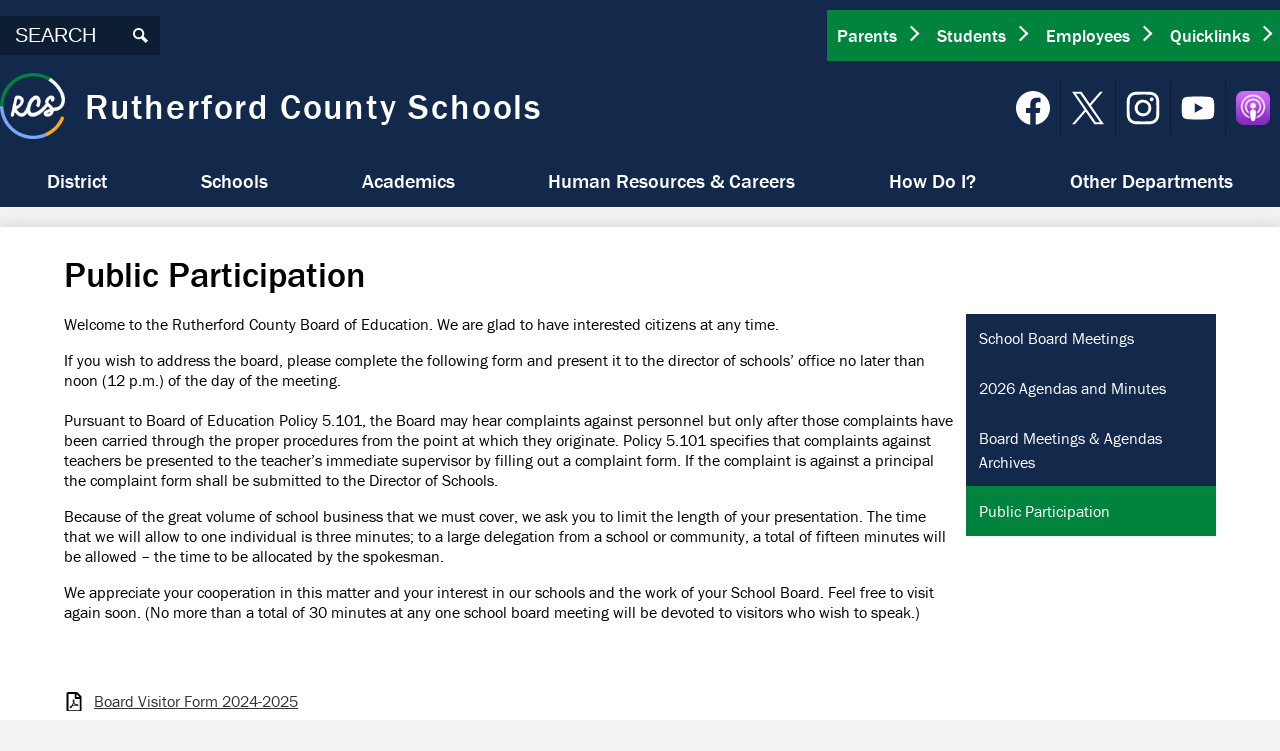

--- FILE ---
content_type: text/html;charset=UTF-8
request_url: https://www.rcschools.net/apps/pages/index.jsp?uREC_ID=523332&type=d&pREC_ID=1039745
body_size: 12082
content:



































    
<!DOCTYPE html>
<!-- Powered by Edlio -->
    
        <html lang="en" class="edlio desktop">
    
    <!-- prod-cms-tomcat-v2026012904-010 -->
<head>
<script>
edlioCorpDataLayer = [{
"CustomerType": "DWS Parent",
"AccountExternalId": "0010b00002HIvg6AAD",
"WebsiteName": "Rutherford County Schools",
"WebsiteId": "RUTCS",
"DistrictExternalId": "0010b00002HIvg6AAD",
"DistrictName": "Rutherford County Schools",
"DistrictWebsiteId": "RUTCS"
}];
</script>
<script>(function(w,d,s,l,i){w[l]=w[l]||[];w[l].push({'gtm.start':
new Date().getTime(),event:'gtm.js'});var f=d.getElementsByTagName(s)[0],
j=d.createElement(s),dl=l!='dataLayer'?'&l='+l:'';j.async=true;j.src=
'https://www.googletagmanager.com/gtm.js?id='+i+dl+ '&gtm_auth=53ANkNZTATx5fKdCYoahug&gtm_preview=env-1&gtm_cookies_win=x';f.parentNode.insertBefore(j,f);
})(window,document,'script','edlioCorpDataLayer','GTM-KFWJKNQ');</script>


<title>Public Participation – Board Meetings &amp; Agendas – Rutherford County Schools</title>
<meta http-equiv="Content-Type" content="text/html; charset=UTF-8">
<meta name="description" content="Rutherford County School serves PreK-12th grade students and is located in Murfreesboro, TN.">
<meta name="keywords" content="Rutherford County Schools Murfreesboro Smyrna Eagleville LaVergne Christiana Lascassas">
<meta property="og:title" content="Public Participation "/>
<meta property="og:description" content=""/>
<meta property="og:image" content="http://www.rcschools.net/pics/RUTCS_LOGO.gif"/>
<meta property="og:image:width" content="250"/>
<meta property="og:image:height" content="250"/>
<meta name="generator" content="Edlio CMS">
<meta name="referrer" content="always">
<meta name="viewport" content="width=device-width, initial-scale=1.0"/>
<link rel="apple-touch-icon" sizes="180x180" href="/apple-touch-icon.png">
<link rel="icon" type="image/png" href="/favicon-32x32.png" sizes="32x32">
<link rel="icon" href="/favicon.ico" type="image/x-icon">
<!--[if lt IE 9]><script src="/apps/js/common/html5shiv-pack-1769720386881.js"></script><![endif]-->
<link rel="stylesheet" href="/apps/shared/main-pack-1769720386881.css" type="text/css">
<link rel="stylesheet" href="/shared/main.css" type="text/css">
<link rel="stylesheet" href="/apps/webapps/global/public/css/site-pack-1769720386881.css" type="text/css">
<link rel="stylesheet" href="/apps/webapps/global/public/css/temp-pack-1769720386881.css" type="text/css">
<link rel="stylesheet" href="/apps/shared/web_apps-pack-1769720386881.css" type="text/css">
<script src="/apps/js/common/common-pack-1769720386881.js" type="text/javascript" charset="utf-8"></script>

<link href="/apps/js/common/fileicons-pack-1769720386881.css" type="text/css" rel="stylesheet">
<link href="/apps/js/components/magnific-popup-pack-1769720386881.css" type="text/css" rel="stylesheet">
<link href="/apps/js/pages/public_pages-pack-1769720386881.css" type="text/css" rel="stylesheet">
<link href="/apps/js/pages/jquery.slideshow-pack-1769720386881.css" type="text/css" rel="stylesheet">
<link href="/apps/js/pages/folder_links-pack-1769720386881.css" type="text/css" rel="stylesheet">
<script type="text/javascript" charset="utf-8" src="/apps/js/jquery/3.7.1/jquery-pack-1769720386881.js"></script>
<script type="text/javascript" charset="utf-8">
					var jq37 = jQuery.noConflict();
				</script>
<script src="/apps/js/common/microevent-pack-1769720386881.js" charset="utf-8"></script>
<script src="/apps/js/pages/jquery.slideshow-pack-1769720386881.js" charset="utf-8"></script>
<script src="/apps/js/components/magnific-popup-pack-1769720386881.js" charset="utf-8"></script>
<script src="/apps/js/components/spin-pack-1769720386881.js" charset="utf-8"></script>
<script src="/apps/js/components/image-lightbox-pack-1769720386881.js" charset="utf-8"></script>
<script src="/apps/js/pages/public_pages-pack-1769720386881.js" charset="utf-8"></script>
<script src="/apps/js/pages/submenu-pack-1769720386881.js" charset="utf-8"></script>
<script async src="https://www.googletagmanager.com/gtag/js?id=G-H0TLWBFJDW"></script>
<script>
                   window.dataLayer = window.dataLayer || [];
                   function gtag(){dataLayer.push(arguments);}
                   gtag('js', new Date());
                   gtag('config', 'G-H0TLWBFJDW');
                </script>
<script type="application/ld+json">
                    {
                        "@context": "http://schema.org",
                        "@type": "BreadcrumbList",
                        "itemListElement": [
                            
                            
                                {
                                    "@type": "ListItem",
                                    "position": 1,
                                    "item": {
                                        "@id": "http://www.rcschools.net/apps/pages/index.jsp?uREC_ID=523332&type=d",
                                        "name": ""
                                    }
                                },
                                
                                {
                                    "@type": "ListItem",
                                    "position": 2,
                                    "item": {
                                        "@id": "http://www.rcschools.net/apps/pages/index.jsp?uREC_ID=523332&type=d&pREC_ID=1039745",
                                        "name": "Public Participation"
                                    }
                                }
                            
                        ]
                    }
                </script>
<script src="/apps/js/common/list-pack.js"></script>
<script type="text/javascript">
                window.edlio = window.edlio || {};
                window.edlio.isEdgeToEdge = false;
            </script>

<script type="text/javascript">
                document.addEventListener("DOMContentLoaded", function() {
                    const translateElement = document.getElementById("google_translate_element");
                    const mutationObserverCallback = function (mutationsList, observer) {
                        for (const mutation of mutationsList) {
                            if (mutation.type === 'childList') {
                                mutation.addedNodes.forEach(function (node) {
                                    if (node.nodeType === 1 && node.id === 'goog-gt-tt') {
                                        const form_element = document.getElementById("goog-gt-votingForm");
                                        if (form_element) {
                                            form_element.remove();
                                            observer.disconnect();
                                        }
                                    }
                                })
                            }
                        }
                    }

                    if (translateElement) {
                        const observer = new MutationObserver(mutationObserverCallback);
                        observer.observe(document.body, { childList: true, subtree: true });
                    }
                });
            </script>


</head>


    
	
		
		
			



<body >

<header id="header_main" class="site-header1a site-header bg-primary" aria-label="Main Site Header">
	<div class="header-main-inner">

<a class="skip-to-content-link" href="#content_main">Skip to main content</a>
	<div class="school-name header-title">
		<a href="/" class="school-logo">
			<img class="logo-image" src="/pics/school_logo.png" alt="">
			<div class="school-name-inner">
				Rutherford County Schools
			</div>
		</a>
	</div>

	<nav id="sitenav_main" class="sitenav sitenav-main nav-group megamenu" aria-label="Main Site Navigation">
		<button id="sitenav_main_mobile_toggle" class="nav-mobile-toggle accessible-megamenu-toggle animated"><span class="hidden">Main Menu Toggle</span><span class="nav-mobile-icon-indicator"><span class="nav-mobile-icon-indicator-inner"></span></span></button>
		<ul class="nav-menu">
			
				<li class="nav-item">
					<a href="javascript:;" ><span class="nav-item-inner">District</span></a>
					
						<div class="sub-nav">
							<ul class="sub-nav-group">
								
									
										<li class="flyout">
											<a class="second-level-link" href="javascript:;" >DISTRICT</a>
											<ul class="flyout-group">
												
													<li class="sub-nav-item"><a href="/apps/pages/index.jsp?uREC_ID=625143&type=d&pREC_ID=1039510" >Director of Schools</a></li>
												
													<li class="sub-nav-item"><a href="/apps/staff/" >District Directory</a></li>
												
													<li class="sub-nav-item"><a href="/apps/pages/index.jsp?uREC_ID=523214&type=d&pREC_ID=1039498" >About Us</a></li>
												
													<li class="sub-nav-item"><a href="/apps/pages/index.jsp?uREC_ID=523214&type=d&pREC_ID=1128024" >RCS Academic Calendars</a></li>
												
													<li class="sub-nav-item"><a href="/apps/pages/index.jsp?uREC_ID=523214&type=d&pREC_ID=1039520" >Directions to the Central Office</a></li>
												
													<li class="sub-nav-item"><a href="/apps/contact/" >Contact</a></li>
												
													<li class="sub-nav-item"><a href="/apps/pages/index.jsp?uREC_ID=523314&type=d&pREC_ID=1039761" >Policy Manual</a></li>
												
													<li class="sub-nav-item"><a href="/apps/pages/index.jsp?uREC_ID=523314&type=d&pREC_ID=2191818" >Administrative Procedures Manual</a></li>
												
													<li class="sub-nav-item"><a href="https://rutherfordcountytn.gov/index.asp?SEC=1FE0C236-57D6-422D-872D-A7588C79BD58" >ADA / Title II</a></li>
												
													<li class="sub-nav-item"><a href="https://www.rcschools.net/apps/pages/index.jsp?uREC_ID=527428&type=d&pREC_ID=2256774" >RCS ESSER Plan Information</a></li>
												
													<li class="sub-nav-item"><a href="https://mcusercontent.com/b28b453ee164f9a2e2b5057e1/files/bef8fc21-d1a5-d365-8ab9-037d4969a139/Prohibited_Concepts_Complaint_Form.pdf?mc_cid=3e31ca8885&mc_eid=af67bff5ad" >Tennessee Prohibited Concepts Complaint Form</a></li>
												
											</ul>
										</li>
									
								
									
										<li class="flyout">
											<a class="second-level-link" href="javascript:;" >SCHOOL BOARD</a>
											<ul class="flyout-group">
												
													<li class="sub-nav-item"><a href="/apps/pages/index.jsp?uREC_ID=523314&type=d&pREC_ID=1039530" >Board Members</a></li>
												
													<li class="sub-nav-item"><a href="/apps/pages/index.jsp?uREC_ID=523332&type=d" >Board Meetings</a></li>
												
													<li class="sub-nav-item"><a href="/apps/pages/index.jsp?uREC_ID=523332&type=d&pREC_ID=1039745" >Public Participation </a></li>
												
													<li class="sub-nav-item"><a href="https://www.youtube.com/user/RutherfordGovernment" >School Board live streaming meetings</a></li>
												
													<li class="sub-nav-item"><a href="https://www.youtube.com/playlist?list=PL7CB325821E536E8D" >School Board meetings archive (YouTube)</a></li>
												
													<li class="sub-nav-item"><a href="/apps/pages/index.jsp?uREC_ID=524097&type=d&pREC_ID=1040052" >RCS Strategic Plan</a></li>
												
											</ul>
										</li>
									
								
							</ul>
						</div>
					
				</li>
			
				<li class="nav-item">
					<a href="javascript:;" ><span class="nav-item-inner">Schools</span></a>
					
						<div class="sub-nav">
							<ul class="sub-nav-group">
								
									
										<li class="sub-nav-item second-level-link"><a href="/apps/pages/index.jsp?uREC_ID=523614&type=d&pREC_ID=1039755" >List of Schools and Contacts</a></li>
									
								
									
										<li class="sub-nav-item second-level-link"><a href="/apps/pages/index.jsp?uREC_ID=523614&type=d&pREC_ID=1041402" >School Bell Times</a></li>
									
								
									
										<li class="sub-nav-item second-level-link"><a href="/apps/pages/index.jsp?uREC_ID=526088&type=d&pREC_ID=1041401" >Bus Routes and School Zones</a></li>
									
								
									
										<li class="sub-nav-item second-level-link"><a href="/apps/pages/index.jsp?uREC_ID=3630187&type=d&pREC_ID=2298419" >Rutherford Choice & Charter Schools</a></li>
									
								
									
										<li class="sub-nav-item second-level-link"><a href="https://4.files.edl.io/a290/02/10/23/001621-c5885576-7b62-4e60-9d65-2c95d8c28695.pdf" >Use of Facilities Request</a></li>
									
								
							</ul>
						</div>
					
				</li>
			
				<li class="nav-item">
					<a href="javascript:;" ><span class="nav-item-inner">Academics</span></a>
					
						<div class="sub-nav">
							<ul class="sub-nav-group">
								
									
										<li class="flyout">
											<a class="second-level-link" href="javascript:;" >ACADEMICS</a>
											<ul class="flyout-group">
												
													<li class="sub-nav-item"><a href="/apps/pages/index.jsp?uREC_ID=525032&type=d&pREC_ID=1040524" >Curriculum & Instruction</a></li>
												
													<li class="sub-nav-item"><a href="/apps/pages/index.jsp?uREC_ID=524084&type=d&pREC_ID=1040014" >Office of Student Information</a></li>
												
													<li class="sub-nav-item"><a href="/apps/pages/index.jsp?uREC_ID=527228&type=d&pREC_ID=1042010" >Career & Technical Education</a></li>
												
													<li class="sub-nav-item"><a href="/apps/pages/index.jsp?uREC_ID=638034&type=d&pREC_ID=1102314" >Fine Arts</a></li>
												
													<li class="sub-nav-item"><a href="/apps/pages/index.jsp?uREC_ID=2852847&type=d" >School Counseling</a></li>
												
													<li class="sub-nav-item"><a href="/apps/pages/index.jsp?uREC_ID=525401&type=d&pREC_ID=1040866" >Instructional Technology</a></li>
												
													<li class="sub-nav-item"><a href="/apps/pages/index.jsp?uREC_ID=527473&type=d&pREC_ID=1042203" >Assessments</a></li>
												
											</ul>
										</li>
									
								
									
										<li class="flyout">
											<a class="second-level-link" href="javascript:;" >SPECIAL POPULATIONS</a>
											<ul class="flyout-group">
												
													<li class="sub-nav-item"><a href="/apps/pages/index.jsp?uREC_ID=525872&type=d&pREC_ID=1041061" >Special Education</a></li>
												
													<li class="sub-nav-item"><a href="/apps/pages/index.jsp?uREC_ID=527295&type=d&pREC_ID=1042056" >English as a Second Language</a></li>
												
													<li class="sub-nav-item"><a href="/apps/pages/index.jsp?uREC_ID=627660&type=d&pREC_ID=1099264" >RTI - Response to Intervention</a></li>
												
													<li class="sub-nav-item"><a href="/apps/pages/index.jsp?uREC_ID=527428&type=d&pREC_ID=1042153" >Federal Programs</a></li>
												
											</ul>
										</li>
									
								
									
										<li class="flyout">
											<a class="second-level-link" href="javascript:;" >OTHER ACADEMIC AREAS</a>
											<ul class="flyout-group">
												
													<li class="sub-nav-item"><a href="/apps/pages/index.jsp?uREC_ID=527420&type=d&pREC_ID=1097886" >Professional Development Center</a></li>
												
													<li class="sub-nav-item"><a href="https://www.rcschools.net/apps/pages/index.jsp?uREC_ID=525132&type=d&pREC_ID=2486448&tota11y=true" >Rutherford Teach Now</a></li>
												
													<li class="sub-nav-item"><a href="/apps/pages/index.jsp?uREC_ID=527037&type=d&pREC_ID=1041992" >Voluntary Pre-Kindergarten information</a></li>
												
													<li class="sub-nav-item"><a href="/apps/pages/index.jsp?uREC_ID=3630187&type=d&pREC_ID=2298419" >Rutherford Choice & Charter Schools</a></li>
												
													<li class="sub-nav-item"><a href="https://www.rcschools.net/apps/pages/index.jsp?uREC_ID=527035&type=d&pREC_ID=2327339&tota11y=true"  target="_blank">RCS Online - Concurrent Enrollment</a></li>
												
													<li class="sub-nav-item"><a href="https://4.files.edl.io/71eb/12/10/24/190528-a86a2073-8a8a-424f-b11a-8f90b2a2b097.pdf" >Rutherford County Virtual School monitoring report (2024-2025)</a></li>
												
											</ul>
										</li>
									
								
							</ul>
						</div>
					
				</li>
			
				<li class="nav-item">
					<a href="javascript:;" ><span class="nav-item-inner">Human Resources & Careers</span></a>
					
						<div class="sub-nav">
							<ul class="sub-nav-group">
								
									
										<li class="sub-nav-item second-level-link"><a href="/apps/pages/index.jsp?uREC_ID=525132&type=d&pREC_ID=1040630" >Human Resources Department</a></li>
									
								
									
										<li class="sub-nav-item second-level-link"><a href="/apps/pages/index.jsp?uREC_ID=525132&type=d&pREC_ID=2290615" >Available Jobs</a></li>
									
								
									
										<li class="sub-nav-item second-level-link"><a href="/apps/pages/index.jsp?uREC_ID=525132&type=d&pREC_ID=1040764" >Employee Benefits and Insurance</a></li>
									
								
									
										<li class="sub-nav-item second-level-link"><a href="https://rcschools.mysmarthire.com/account/"  target="_blank">Apply Here</a></li>
									
								
									
										<li class="sub-nav-item second-level-link"><a href="/apps/pages/index.jsp?uREC_ID=525132&type=d&pREC_ID=1040643" >Certified Employment Resources</a></li>
									
								
									
										<li class="sub-nav-item second-level-link"><a href="/apps/pages/index.jsp?uREC_ID=525132&type=d&pREC_ID=1040724" >Classified Employment Resources</a></li>
									
								
									
										<li class="sub-nav-item second-level-link"><a href="/apps/pages/index.jsp?uREC_ID=525132&type=d&pREC_ID=1040752" >Personnel Forms</a></li>
									
								
									
										<li class="sub-nav-item second-level-link"><a href="http://www.rcschools.net/apps/pages/index.jsp?uREC_ID=526111&type=d&pREC_ID=2342948"  target="_blank">Become a Substitute Teacher</a></li>
									
								
									
										<li class="sub-nav-item second-level-link"><a href="/apps/pages/index.jsp?uREC_ID=525132&type=d&pREC_ID=1647932" >Why I Choose Rutherford County Schools</a></li>
									
								
									
										<li class="sub-nav-item second-level-link"><a href="https://www.rcschools.net/apps/pages/index.jsp?uREC_ID=525132&type=d&pREC_ID=2486448&tota11y=true" >Rutherford Teach Now</a></li>
									
								
							</ul>
						</div>
					
				</li>
			
				<li class="nav-item">
					<a href="javascript:;" ><span class="nav-item-inner">How Do I?</span></a>
					
						<div class="sub-nav">
							<ul class="sub-nav-group">
								
									
										<li class="sub-nav-item second-level-link"><a href="/apps/pages/index.jsp?uREC_ID=526091&type=d&pREC_ID=1041410" >Register My Child for School</a></li>
									
								
									
										<li class="sub-nav-item second-level-link"><a href="/apps/pages/index.jsp?uREC_ID=526088&type=d&pREC_ID=1041401" >Find My School Zone or Bus Route</a></li>
									
								
									
										<li class="sub-nav-item second-level-link"><a href="/apps/pages/index.jsp?uREC_ID=523614&type=d&pREC_ID=1041402" >Find School Bell Times</a></li>
									
								
									
										<li class="sub-nav-item second-level-link"><a href="/apps/pages/index.jsp?uREC_ID=525032&type=d&pREC_ID=1042279" >Find Core School Supplies List</a></li>
									
								
									
										<li class="sub-nav-item second-level-link"><a href="/apps/pages/index.jsp?uREC_ID=523214&type=d&pREC_ID=1128024" >Find academic calendars</a></li>
									
								
									
										<li class="sub-nav-item second-level-link"><a href="/apps/pages/index.jsp?uREC_ID=523614&type=d&pREC_ID=1039755" >Contact My School</a></li>
									
								
									
										<li class="sub-nav-item second-level-link"><a href="https://clever.com/in/rcschools"  target="_blank">Login to student Clever account</a></li>
									
								
									
										<li class="sub-nav-item second-level-link"><a href="https://www.rcschools.net/apps/staff/" >Contact someone at the Central Office</a></li>
									
								
									
										<li class="sub-nav-item second-level-link"><a href="/apps/pages/index.jsp?uREC_ID=525829&type=d&pREC_ID=1042651" >Access cafeteria menus and student accounts</a></li>
									
								
									
										<li class="sub-nav-item second-level-link"><a href="https://rcschools.schoolcashonline.com/" >Access SchoolCash Online</a></li>
									
								
									
										<li class="sub-nav-item second-level-link"><a href="/apps/pages/index.jsp?uREC_ID=526091&type=d&pREC_ID=2664313" >Find resources for parents</a></li>
									
								
									
										<li class="sub-nav-item second-level-link"><a href="/apps/pages/index.jsp?uREC_ID=526109&type=d&pREC_ID=1041420" >Find other student resources</a></li>
									
								
									
										<li class="sub-nav-item second-level-link"><a href="/apps/pages/index.jsp?uREC_ID=526111&type=d&pREC_ID=1041435" >Find other staff resources</a></li>
									
								
									
										<li class="sub-nav-item second-level-link"><a href="/apps/pages/index.jsp?uREC_ID=526091&type=d&pREC_ID=2609504" >Visitor Code of Conduct</a></li>
									
								
							</ul>
						</div>
					
				</li>
			
				<li class="nav-item">
					<a href="javascript:;" ><span class="nav-item-inner">Other Departments</span></a>
					
						<div class="sub-nav">
							<ul class="sub-nav-group">
								
									
										<li class="flyout">
											<a class="second-level-link" href="javascript:;" >STUDENT SERVICES</a>
											<ul class="flyout-group">
												
													<li class="sub-nav-item"><a href="/apps/pages/index.jsp?uREC_ID=525925&type=d&pREC_ID=1041109" >ATLAS (Homeless Ed Program)</a></li>
												
													<li class="sub-nav-item"><a href="/apps/pages/index.jsp?uREC_ID=525925&type=d&pREC_ID=1042385" >Coordinated School Health</a></li>
												
													<li class="sub-nav-item"><a href="/apps/pages/index.jsp?uREC_ID=525872&type=d&pREC_ID=1041312" >504 Assistance</a></li>
												
													<li class="sub-nav-item"><a href="/apps/pages/index.jsp?uREC_ID=525925&type=d&pREC_ID=1042377" >School Nursing</a></li>
												
													<li class="sub-nav-item"><a href="/apps/pages/index.jsp?uREC_ID=525925&type=d&pREC_ID=1042380" >School Safety</a></li>
												
											</ul>
										</li>
									
								
									
										<li class="flyout">
											<a class="second-level-link" href="javascript:;" >OTHER DEPARTMENTS</a>
											<ul class="flyout-group">
												
													<li class="sub-nav-item"><a href="/apps/pages/index.jsp?uREC_ID=524083&type=d&pREC_ID=1040006" >Athletics</a></li>
												
													<li class="sub-nav-item"><a href="/apps/pages/index.jsp?uREC_ID=524085&type=d&pREC_ID=1040023" >Budget & Finance</a></li>
												
													<li class="sub-nav-item"><a href="/apps/pages/index.jsp?uREC_ID=524097&type=d&pREC_ID=1040043" >Communications / Newsroom</a></li>
												
													<li class="sub-nav-item"><a href="/apps/pages/index.jsp?uREC_ID=525123&type=d&pREC_ID=1040616" >Engineering & Construction</a></li>
												
													<li class="sub-nav-item"><a href="/apps/pages/index.jsp?uREC_ID=1185508&type=d" >Information Technology</a></li>
												
													<li class="sub-nav-item"><a href="/apps/pages/index.jsp?uREC_ID=625138&type=d" >Legal</a></li>
												
													<li class="sub-nav-item"><a href="/apps/pages/index.jsp?uREC_ID=525829&type=d&pREC_ID=1041021" >School Nutrition</a></li>
												
													<li class="sub-nav-item"><a href="/apps/pages/index.jsp?uREC_ID=526088&type=d&pREC_ID=1041399" >Transportation</a></li>
												
											</ul>
										</li>
									
								
							</ul>
						</div>
					
				</li>
			
		</ul>
	</nav>

		<div class="topbar">
			<div class="topbar-inner">

				<div class="search-holder mobile-hidden">
					<form action="/apps/search/" id="search" class="site-search-field">
						<label for="site_search" class="hidden">Search</label>
						<input type="search" class="site-search-field-input" id="site_search" name="q" placeholder="SEARCH" title="Search">
						<button type="submit" class="site-search-button" ><svg xmlns="http://www.w3.org/2000/svg" version="1.1" x="0" y="0" viewBox="0 0 64 64" xml:space="preserve"><path d="M64 54L45.2 35.2C47 31.9 48 28.1 48 24 48 10.7 37.3 0 24 0S0 10.7 0 24s10.7 24 24 24c4.1 0 7.9-1 11.2-2.8L54 64 64 54zM8 24c0-8.8 7.2-16 16-16s16 7.2 16 16 -7.2 16-16 16S8 32.8 8 24z"/></svg><span class="hidden">Search</span></button>
					</form>
					<a href="/apps/search" class="search-icon-link"><svg xmlns="http://www.w3.org/2000/svg" version="1.1" x="0" y="0" viewBox="0 0 64 64" xml:space="preserve"><path d="M64 54L45.2 35.2C47 31.9 48 28.1 48 24 48 10.7 37.3 0 24 0S0 10.7 0 24s10.7 24 24 24c4.1 0 7.9-1 11.2-2.8L54 64 64 54zM8 24c0-8.8 7.2-16 16-16s16 7.2 16 16 -7.2 16-16 16S8 32.8 8 24z"/></svg><span class="hidden">Search</span></a>
				</div>

				<div id="google_translate_element"></div>
				<script type="text/javascript">
					function googleTranslateElementInit() {
						new google.translate.TranslateElement({pageLanguage: 'en', layout: google.translate.TranslateElement.InlineLayout.SIMPLE}, 'google_translate_element');
					}
				</script>
				<script type="text/javascript" src="//translate.google.com/translate_a/element.js?cb=googleTranslateElementInit"></script>

				
			<nav id="topbar_nav" class="header-secondary-nav has-dropdown" aria-label="Secondary Header Navigation">
				<ul class="nav-menu">
					

					<li class="nav-item">
						<a href="javascript:;"><span class="nav-item-inner">Parents</span></a>
						<div class="sub-nav">
							<ul class="sub-nav-group">
									
										<li><a href="https://www.rcschools.net/apps/pages/index.jsp?uREC_ID=526088&type=d&pREC_ID=2715334">2026-2027 Rezoning Info</a></li>
									
										<li><a href="https://www.rcschools.net/apps/pages/index.jsp?uREC_ID=526088&type=d&pREC_ID=1041401">Bus Routes and School School Zones</a></li>
									
										<li><a href="https://www.rcschools.net/apps/pages/index.jsp?uREC_ID=525829&type=d&pREC_ID=1042651">Cafeteria Menus and Payment</a></li>
									
										<li><a href="https://www.rcschools.net/apps/pages/index.jsp?uREC_ID=523614&type=d&pREC_ID=1039755">Contact Schools</a></li>
									
										<li><a href="https://www.rcschools.net/apps/pages/index.jsp?uREC_ID=2880583&type=d&pREC_ID=2332145">Credit Recovery</a></li>
									
										<li><a href="https://www.rcschools.net/apps/pages/index.jsp?uREC_ID=525032&type=d&pREC_ID=2568800">Library Materials</a></li>
									
										<li><a href="https://www.rcschools.net/apps/pages/index.jsp?uREC_ID=526091&type=d&pREC_ID=2664313">Other Parent Resources</a></li>
									
										<li><a href="https://www.rcschools.net/apps/pages/index.jsp?uREC_ID=523214&type=d&pREC_ID=1128024">RCS Academic Calendar</a></li>
									
										<li><a href="https://www.rcschools.net/apps/pages/index.jsp?uREC_ID=526091&type=d&pREC_ID=1041410">Registration and Enrollment</a></li>
									
										<li><a href="https://www.rcschools.net/apps/pages/index.jsp?uREC_ID=3630187&type=d&pREC_ID=2298419">Rutherford Choice</a></li>
									
										<li><a href="https://rcschools.schoolcashonline.com">SchoolCash Online</a></li>
									
										<li><a href="https://www.rcschools.net/apps/pages/index.jsp?uREC_ID=2852847&type=d&pREC_ID=2326216">School Counseling Info</a></li>
									
										<li><a href="https://www.rcschools.net/apps/pages/index.jsp?uREC_ID=526076&type=d&pREC_ID=1041382">School Safety</a></li>
									
										<li><a href="https://sis-rutherford.tnk12.gov/scripts/wsisa.dll/WService=wsRUTStu/seplog01.w">Skyward</a></li>
									
										<li><a href="https://www.rcschools.net/apps/pages/index.jsp?uREC_ID=526109&type=d&pREC_ID=2608641">Student Handbook</a></li>
									
										<li><a href="https://www.rcschools.net/apps/pages/index.jsp?uREC_ID=527037&type=d&pREC_ID=2399390">Summer Learning Camp</a></li>
									
										<li><a href="https://www.rcschools.net/apps/pages/index.jsp?uREC_ID=527037&type=d&pREC_ID=2569001">Third & Fourth Grade Promotion</a></li>
									
										<li><a href="https://www.rcschools.net/apps/pages/index.jsp?uREC_ID=526091&type=d&pREC_ID=2609504">Visitor Code of Conduct</a></li>
									
							</ul>
						</div>
					</li>
					

					<li class="nav-item">
						<a href="javascript:;"><span class="nav-item-inner">Students</span></a>
						<div class="sub-nav">
							<ul class="sub-nav-group">
									
										<li><a href="http://clever.com/in/rcschools">Clever</a></li>
									
										<li><a href="https://www.rcschools.net/apps/pages/index.jsp?uREC_ID=525032&type=d&pREC_ID=1042268">Online Textbooks</a></li>
									
										<li><a href="https://www.rcschools.net/apps/pages/index.jsp?uREC_ID=526109&type=d&pREC_ID=1041420">Other Student Resources</a></li>
									
										<li><a href="https://www.rcschools.net/apps/pages/index.jsp?uREC_ID=523214&type=d&pREC_ID=1128024">RCS Academic Calendar</a></li>
									
										<li><a href="https://rcschools.schoology.com/">Schoology</a></li>
									
										<li><a href="https://sis-rutherford.tnk12.gov/scripts/wsisa.dll/WService=wsRUTStu/seplog01.w">Skyward</a></li>
									
										<li><a href="https://portal.office.com/">Student Email and Microsoft 365</a></li>
									
										<li><a href="https://www.rcschools.net/apps/pages/index.jsp?uREC_ID=526109&type=d&pREC_ID=2608641">Student Handbook</a></li>
									
							</ul>
						</div>
					</li>
					

					<li class="nav-item">
						<a href="javascript:;"><span class="nav-item-inner">Employees </span></a>
						<div class="sub-nav">
							<ul class="sub-nav-group">
									
										<li><a href="http://clever.com/in/rcschools">Clever</a></li>
									
										<li><a href="http://email.rcschools.net/">Employee Email and Microsoft 365</a></li>
									
										<li><a href="https://www.rcschools.net/apps/pages/index.jsp?uREC_ID=3630187&type=d&pREC_ID=2298419">Employee Zone Exemption requests</a></li>
									
										<li><a href="https://www.rcschools.net/apps/pages/index.jsp?uREC_ID=526111&type=d&pREC_ID=1041435">Other Employee Resources</a></li>
									
										<li><a href="https://rcschools.truenorthlogic.com/">Professional Learning (formerly Performance Matters)</a></li>
									
										<li><a href="https://www.rcschools.net/apps/pages/index.jsp?uREC_ID=523214&type=d&pREC_ID=1128024">RCS Academic Calendar</a></li>
									
										<li><a href="https://www.rcschools.net/apps/pages/index.jsp?uREC_ID=525132&type=d&pREC_ID=2290615">RCS Jobs </a></li>
									
										<li><a href="https://www.rcschools.net/apps/pages/index.jsp?uREC_ID=526111&type=d&pREC_ID=2340391&tota11y=true">Request a Substitute</a></li>
									
										<li><a href="https://www.rcschools.net/apps/pages/index.jsp?uREC_ID=525132&type=d&pREC_ID=2486448&tota11y=true">Rutherford Teach Now</a></li>
									
										<li><a href="https://sis-rutherford.tnk12.gov/scripts/wsisa.dll/WService=wsRUTStu/seplog01.w">Skyward</a></li>
									
										<li><a href="https://asp.schoolmessenger.com/rutherfordcounty/">School Messenger</a></li>
									
										<li><a href="https://www.rcschools.net/apps/pages/index.jsp?uREC_ID=525032&type=d&pREC_ID=1040530">Scope and Sequence</a></li>
									
							</ul>
						</div>
					</li>
					

					<li class="nav-item">
						<a href="javascript:;"><span class="nav-item-inner">Quicklinks</span></a>
						<div class="sub-nav">
							<ul class="sub-nav-group">
									
										<li><a href="https://www.rcschools.net/apps/pages/index.jsp?uREC_ID=525829&type=d&pREC_ID=1042651">Cafeteria Menus and Payment</a></li>
									
										<li><a href="https://www.rcschools.net/apps/staff">Central Office Directory</a></li>
									
										<li><a href="https://www.rcschools.net/apps/pages/index.jsp?uREC_ID=625138&type=d&pREC_ID=2594630">Flyer Requests (Peach Jar)</a></li>
									
										<li><a href="https://www.rcschools.net/apps/pages/index.jsp?uREC_ID=523214&type=d&pREC_ID=1128024">RCS Academic Calendar</a></li>
									
										<li><a href="https://www.rcschools.net/apps/pages/index.jsp?uREC_ID=525132&type=d&pREC_ID=2290615">RCS Jobs</a></li>
									
										<li><a href="https://paperless.rcschools.net/fundraisersite/">School Fundraiser Approval Form</a></li>
									
										<li><a href="https://www.rcschools.net/apps/pages/index.jsp?uREC_ID=526076&type=d&pREC_ID=1041382">School Safety</a></li>
									
										<li><a href="https://sis-rutherford.tnk12.gov/scripts/wsisa.dll/WService=wsRUTStu/seplog01.w">Skyward</a></li>
									
							</ul>
						</div>
					</li>
					
				</ul>
				<script>
					document.addEventListener('DOMContentLoaded', function() {
						$(function() {
							$('#topbar_nav').accessibleMegaMenu({
								openOnMouseover: true
							});
						});
					});
				</script>

			</nav>

			</div>
		</div>

		
		<nav id="social_nav_header" class="header-secondary-nav social-nav" aria-labelledby="social_nav_header_header">
			<div class="hidden" id="social_nav_header_header">Social Media Links</div>
			<ul class="links-list">
			
				<li class="link-item item-name"><a href="https://www.facebook.com/rutherfordcountyschools"><img aria-hidden="true" alt="" src=/apps/webapps/next/global/cms-icon-library/svgs/raw/FacebookColor.svg onload="(function(e){var t=e.src,n=new XMLHttpRequest;n.open('GET',t,!0),n.responseType='text',n.onload=function(){if(n.readyState===n.DONE&&200===n.status){var r=n.responseText;if(r){var t=(new DOMParser).parseFromString(r,'text/xml').getElementsByTagName('svg')[0];t.removeAttribute('xmlns:a'), t.ariaHidden='true', e.parentNode.replaceChild(t,e)}}},n.send(null)})(this)" /><span class="hidden">Facebook</span></a></li>
			
				<li class="link-item item-name"><a href="https://twitter.com/rucoschools"><img aria-hidden="true" alt="" src=/apps/webapps/next/global/cms-icon-library/svgs/raw/TwitterColor.svg onload="(function(e){var t=e.src,n=new XMLHttpRequest;n.open('GET',t,!0),n.responseType='text',n.onload=function(){if(n.readyState===n.DONE&&200===n.status){var r=n.responseText;if(r){var t=(new DOMParser).parseFromString(r,'text/xml').getElementsByTagName('svg')[0];t.removeAttribute('xmlns:a'), t.ariaHidden='true', e.parentNode.replaceChild(t,e)}}},n.send(null)})(this)" /><span class="hidden">Twitter</span></a></li>
			
				<li class="link-item item-name"><a href="https://www.instagram.com/rutherfordcountyschools/"><img aria-hidden="true" alt="" src=/apps/webapps/next/global/cms-icon-library/svgs/raw/InstagramColor.svg onload="(function(e){var t=e.src,n=new XMLHttpRequest;n.open('GET',t,!0),n.responseType='text',n.onload=function(){if(n.readyState===n.DONE&&200===n.status){var r=n.responseText;if(r){var t=(new DOMParser).parseFromString(r,'text/xml').getElementsByTagName('svg')[0];t.removeAttribute('xmlns:a'), t.ariaHidden='true', e.parentNode.replaceChild(t,e)}}},n.send(null)})(this)" /><span class="hidden">Instagram</span></a></li>
			
				<li class="link-item item-name"><a href="https://www.youtube.com/user/rucoschools"><img aria-hidden="true" alt="" src=/apps/webapps/next/global/cms-icon-library/svgs/raw/YoutubeColor.svg onload="(function(e){var t=e.src,n=new XMLHttpRequest;n.open('GET',t,!0),n.responseType='text',n.onload=function(){if(n.readyState===n.DONE&&200===n.status){var r=n.responseText;if(r){var t=(new DOMParser).parseFromString(r,'text/xml').getElementsByTagName('svg')[0];t.removeAttribute('xmlns:a'), t.ariaHidden='true', e.parentNode.replaceChild(t,e)}}},n.send(null)})(this)" /><span class="hidden">YouTube</span></a></li>
			
				<li class="link-item item-name"><a href="https://podcasts.apple.com/us/podcast/rcs-beyond-the-classroom/id1612313782"><img src="/pics/podcast-icon.png" alt=""><span class="hidden">Our Podcast</span></a></li>
			</ul>
		</nav>
	</div>

</header>
<main id="content_main" class="site-content" aria-label="Main Site Content" tabindex="-1">


		
	
    

    


<style>
	:root {
		--primary-color: rgb(19,41,75);
		--over-primary-color: rgb(255, 255, 255);
		--secondary-color: rgb(0,132,61);
		--over-secondary-color: rgb(255, 255, 255);
	}
</style>




    
    
    

















    

    












        <h1 class="pageTitle ">Public Participation</h1>
    


<div class="right-aligned pages-content-wrapper style-overwrite  ">




<script>
	var script = document.createElement('script');
	script.src = "https://cdnjs.cloudflare.com/ajax/libs/tota11y/0.1.6/tota11y.min.js";

	if(getQueryString('tota11y') === 'true') {
		document.head.append(script);
	}	

	function getQueryString (field, url) {
		var href = url ? url : window.location.href;
		var reg = new RegExp( '[?&]' + field + '=([^&#]*)', 'i' );
		var string = reg.exec(href);
		return string ? string[1] : null;
	}
</script>

<div class="pages-left-column-wrapper" 
	style="margin-left: -262px;"
> 
	<div class="pages-left-column pages-column" 
			style="margin-left: 262px"
	>



		<div class="page-block page-block-text  ">
			<div class="placeholder-tinymce-text">
<p>Welcome to the Rutherford County Board of Education. We are glad to have interested citizens at any time.</p>
<p>If you wish to address the board, please complete the following form and present it to the director of schools&#8217; office no later than noon (12 p.m.) of the day of the meeting.<br><br>Pursuant to Board of Education Policy 5.101, the Board may hear complaints against personnel but only after those complaints have been carried through the proper procedures from the point at which they originate. Policy 5.101 specifies that complaints against teachers be presented to the teacher&#8217;s immediate supervisor by filling out a complaint form. If the complaint is against a principal the complaint form shall be submitted to the Director of Schools.</p>
<p>Because of the great volume of school business that we must cover, we ask you to limit the length of your presentation. The time that we will allow to one individual is three minutes; to a large delegation from a school or community, a total of fifteen minutes will be allowed &#8211; the time to be allocated by the spokesman.</p>
<p>We appreciate your cooperation in this matter and your interest in our schools and the work of your School Board. Feel free to visit again soon. (No more than a total of 30 minutes at any one school board meeting will be devoted to visitors who wish to speak.)</p>
<p>&#160;</p>
</div>
	</div>
<div class="page-block page-block-files  ">
		<ul class="page-block-file attachment-list-public">
					<li class="file-holder">

								<a class="attachment-type-pdf" id="17,820,028" href="https://4.files.edl.io/3c8e/11/15/24/171710-87a8fc80-b4e1-49d5-89da-289f6289fbf7.pdf" target="_blank">Board Visitor Form 2024-2025</a>
					</li>
			</ul>
</div>




	</div>
</div>


<div 
	class="pages-right-column pages-column" 
	style="width: 250px;"
	
>




    <div class="page-block page-block-nav page-block-nav-colors ">
        <nav
            class=""
            aria-label="Navigation for Board Meetings &amp; Agendas section"
            data-type="vertical">
            <ul>

        <li class=" ">
            <div class="title-wrapper">
    <a href="/apps/pages/index.jsp?uREC_ID=523332&type=d&pREC_ID=1039563"  >
        <span class="title">School Board Meetings </span>
    </a>

            </div>
        </li>

        <li class=" ">
            <div class="title-wrapper">
    <a href="/apps/pages/index.jsp?uREC_ID=523332&type=d&pREC_ID=2724505"  >
        <span class="title">2026 Agendas and Minutes</span>
    </a>

            </div>
        </li>

        <li class=" ">
            <div class="title-wrapper">
    <a href="https://www.rcschools.net/apps/pages/index.jsp?uREC_ID=523589&type=d&pREC_ID=2540922"  >
        <span class="title">Board Meetings &amp; Agendas Archives</span>
    </a>

            </div>
        </li>

        <li class="current ">
            <div class="title-wrapper">
    <a href="/apps/pages/index.jsp?uREC_ID=523332&type=d&pREC_ID=1039745" aria-current="Page" >
        <span class="title">Public Participation </span>
    </a>

            </div>
        </li>
            </ul>
        </nav>
    </div>


</div>
	</div>








	
</main>
<footer class="site-footer modular-footer bg-primary" id="footer_main" aria-label="Main Site Footer">
<div class="footer-grid">
<div id="footer_top" class="footer-row width-constrain-row convert-mid padded-row">
<div class="footer-row-inner">
<div id="footer_info" class="footer-column">
<div class="footer-info-inner">
<div class="school-name footer-title school-logo logo-orientation-vertical ">
<img class="logo-image" src="/pics/school_logo.png" alt="">
<div class="school-name-inner">
Rutherford County Schools
</div>
</div>
<div class="footer-address ">
<span class="footer-info-block"><a href="/apps/maps">2240 Southpark Drive<br>Murfreesboro, TN 37128</a></span>
<span class="footer-info-block">Phone: <a href="tel:+16158935812">(615) 893-5812 </a></span>
</div>
</div>
</div>
<nav id="footer_nav1" class="footer-secondary-nav flat-icon-colors" aria-labelledby="footer_nav1_header">
<div class="hidden" id="footer_nav1_header">Main Footer Links</div>
<ul class="links-list">
<li class="link-item item-name"><a href="https://www.rcschools.net/apps/pages/index.jsp?uREC_ID=523614&type=d&pREC_ID=1039755">Our Schools</a></li>
<li class="link-item item-name"><a href="https://sis-rutherford.tnk12.gov/scripts/wsisa.dll/WService=wsRUTStu/seplog01.w">Skyward</a></li>
<li class="link-item item-name"><a href="https://www.rcschools.net/apps/pages/index.jsp?uREC_ID=526088&type=d&pREC_ID=1041399">Bus Transportation</a></li>
<li class="link-item item-name"><a href="https://www.rcschools.net/apps/pages/index.jsp?uREC_ID=3630187&type=d&pREC_ID=2298419">Rutherford Choice</a></li>
</ul>
</nav>
<nav id="footer_nav2" class="footer-secondary-nav flat-icon-colors" aria-labelledby="footer_nav2_header">
<div class="hidden" id="footer_nav2_header">District Footer Links</div>
<ul class="links-list">
<li class="link-item item-name"><a href="https://www.rcschools.net/careers/">Employment</a></li>
<li class="link-item item-name"><a href="http://email.rcschools.net/">Office 365 Email and OneDrive</a></li>
<li class="link-item item-name"><a href="https://www.rcschools.net/apps/events/">Calendar</a></li>
</ul>
</nav>
</div>
</div>
<div id="footer_bottom" class="footer-row width-constrain-row convert-small padded-row">
<div class="footer-row-inner">
<a href="http://www.edlio.com" class="powered-by-edlio-logo edlio-logo-horiz"><svg xmlns="http://www.w3.org/2000/svg" viewBox="0 0 3857.05 489.14"><path d="M3789.08 332.42c0 54.66 36.78 119.82 91.43 119.82 42 0 59.91-34.69 59.91-72.52 0-55.7-34.69-124-91.44-124-41-1-59.9 36.79-59.9 76.72m215.44 6.31c0 73.57-51.49 152.39-152.39 152.39-87.23 0-126.11-57.8-126.11-121.91 0-73.57 53.6-153.44 152.39-153.44 86.18 0 126.11 59.9 126.11 123M3611.46 98.06c-7.35 0-14.71 3.15-21 11.56-2.1 3.15-3.15 6.31-4.2 10.51-1 9.46 2.1 16.81 8.41 23.12a21.18 21.18 0 0018.92 6.31 22 22 0 0016.81-8.41c6.31-7.36 8.41-15.77 6.31-24.17 0-2.11-1.05-3.16-2.11-5.26-5.25-9.46-13.66-13.66-23.12-13.66m4.21-39.94c1-1 3.15 0 3.15 1.05 0 3.16 0 7.36-1.05 10.51v1h12.61c2.1 0 5.26 0 7.36-1a23.65 23.65 0 007.35-1.05c2.11 0 3.16 2.1 2.11 3.15-1 3.16-3.16 6.31-6.31 10.51 1.05 1.06 3.15 2.11 4.2 4.21l3.16 3.15c0 1 13.66 13.66 13.66 28.38a69.41 69.41 0 01-1 14.71 76.55 76.55 0 01-4.21 14.71c-3.15 5.26-6.3 10.51-11.56 14.72a24.79 24.79 0 01-9.45 6.3 8 8 0 01-4.21 2.11c-2.1 1-5.25 2.1-7.36 3.15s-5.25 1.05-7.35 1.05h-12.61a19.79 19.79 0 01-8.41-2.1c-2.1-1.05-4.21-1.05-6.31-2.1-16.81-8.41-29.42-25.23-29.42-45.2v-9.45c1.05-11.57 1.05-22.07 2.1-33.64 0-3.15 3.15-4.2 5.25-2.1s5.26 4.21 7.36 7.36l3.15-3.15c1.05-1.05 2.1-2.11 3.15-2.11 2.11-1.05 3.16-2.1 5.26-3.15 2.1-2.1 5.25-3.15 7.36-5.25 2.1-1 3.15-2.11 5.25-3.16 3.15-3.15 12.61-9.45 16.82-12.61m-35.74 350c-1 31.53-5.25 52.55-36.78 58.86a9.21 9.21 0 00-7.36 9.46c0 5.25 4.21 8.4 7.36 8.4h135.58c4.2 0 8.4-3.15 8.4-9.45 0-5.26-3.15-8.41-7.35-8.41-28.38-5.26-30.48-27.33-30.48-50.45l6.3-194.43c-4.2-5.25-11.56-7.35-18.91-7.35-9.46 0-15.77 5.25-24.18 9.46-16.81 10.5-42 22.07-63.05 25.22-8.41 1-11.56 6.3-11.56 11.56 0 3.15 2.1 7.36 4.2 8.41 27.32 0 39.94 8.4 39.94 29.42zm-117.7 9.46c0 23.12 3.15 45.19 30.47 49.4 4.21 1.05 7.36 4.2 7.36 8.41 0 6.3-4.2 9.46-9.46 9.46h-134.59c-4.21 0-7.36-3.16-8.41-8.41A9.2 9.2 0 013355 467c30.48-7.36 35.73-32.58 35.73-58.86l7.36-233.31c0-21-13.67-29.43-39.94-29.43a13.31 13.31 0 01-4.2-9.46c0-5.25 3.15-9.45 11.56-10.51 21-4.2 46.24-14.71 62-25.22 8.41-5.25 14.72-9.46 25.23-9.46 6.3 0 13.66 3.16 18.92 7.36zm-399.37-75.67c0 54.65 30.48 98.79 74.62 98.79 41 0 64.11-35.73 65.16-87.23l3.15-67.26c0-4.2-1.05-6.3-3.15-8.41-14.72-17.86-38.89-27.32-62-27.32-49.4 0-77.77 36.78-77.77 91.43m134.52-114.55a57.76 57.76 0 019.46 7.35l2.1 2.11c1 0 1-1 1-2.11a119.19 119.19 0 01-1-14.71l2.1-44.14c0-24.17-18.91-29.43-41-29.43q-3.17-3.15-3.16-9.46c0-5.25 3.16-9.45 10.51-10.5 21-4.21 47.3-14.72 64.11-25.23 7.36-5.25 14.72-9.46 24.18-9.46 6.3 0 13.66 3.16 18.91 7.36l-10.57 305.8c0 27.33 6.31 45.19 26.28 49.4 7.35 1.05 10.51 0 13.66 1.05s4.2 2.1 4.2 5.25-2.1 5.26-4.2 7.36c-13.66 11.56-36.78 22.07-61 22.07-31.53 0-50.44-22.07-50.44-53.6 0-4.2 0-8.41 1.05-11.56 0-1.05 0-2.1-1.05-2.1a1 1 0 00-1 1.05c-18.92 39.94-55.71 68.31-96.69 68.31-72.52 0-108.25-58.85-108.25-120.86 0-86.18 62-154.49 148.18-154.49 18.92-1 36.79 2.1 52.55 10.51m-435.1 93.53c0 5.26 0 14.72 1 20 0 2.1 2.1 3.16 5.26 3.16 24.17-3.16 114.55-32.58 113.5-42-2.1-18.92-27.32-51.5-65.16-46.25-34.68 4.21-52.55 32.58-54.65 65.16m183.92-42c2.1 15.76-3.15 34.68-22.07 43.09-31.49 16.71-114.51 37.73-147.09 42.98-2.11 0-3.16 1.06-3.16 3.16 3.16 10.51 8.41 20 13.66 28.37 22.08 28.38 54.66 39.94 89.34 34.69 29.42-4.21 56.75-18.92 74.62-45.2 1.05-2.1 4.2-4.2 6.3-4.2 4.21 0 8.41 2.1 8.41 6.31v4.2c-13.66 53.6-63.06 90.38-115.61 97.74-72.51 9.46-128.22-35.73-137.67-105.1-10.51-79.87 41-159.74 125.06-171.3 58.86-7.36 101.94 23.12 108.25 65.16" transform="translate(-147.48 -57.69)"/><path d="M338.75 204.21c20 16.81 29.43 42 29.43 75.67s-10.51 58.85-30.48 74.62-50.45 24.17-92.49 24.17h-50.44v83h-47.29V180h96.68c44.14 0 74.62 7.39 94.59 24.21zm-33.63 116.65c9.46-10.51 14.71-25.22 14.71-44.14 0-20-6.3-33.63-17.86-41q-18.92-12.62-56.76-12.62h-48.34v112.48h54.65c26.27 0 44.14-5.26 53.6-14.72zM596.24 432.27c-21 21-48.35 31.53-80.93 31.53s-58.85-10.51-80.92-31.53c-21-21-32.58-47.3-32.58-78.83s10.51-56.75 32.58-78.82c21-21 48.34-31.53 80.92-31.53s58.86 10.51 80.93 31.53c21 21 32.58 47.3 32.58 78.82s-10.51 57.81-32.58 78.83zM467 404.94a67.48 67.48 0 0048.34 20c20 0 35.74-6.31 48.35-20q18.89-18.94 18.89-50.44t-18.92-50.45a67.48 67.48 0 00-48.35-20c-20 0-35.73 6.31-48.34 20Q448.06 323 448.05 354.5q0 29.94 18.95 50.44zM779.11 461.69h-51.5L653 247.3h46.24l53.6 161.85 53.6-161.85h46.24l53.6 161.85 53.6-161.85h46.25L931.5 461.69H880l-50.45-147.13zM1247.84 373.41h-168.16c1 15.77 8.41 28.38 21 37.84 13.66 9.46 28.38 14.71 45.19 14.71 27.33 0 47.3-8.41 61-25.22l26.27 28.37c-23.12 24.18-53.6 35.74-90.38 35.74-30.48 0-55.7-10.51-76.72-30.48s-31.53-47.29-31.53-80.93 10.51-60.95 32.58-79.87c21-20 47.29-29.43 75.67-29.43 29.43 0 53.6 8.41 74.62 26.28 20 17.86 30.48 42 30.48 72.51zm-168.16-34.68h123c0-17.87-5.26-31.53-16.82-41s-25.22-14.71-42-14.71a72 72 0 00-44.14 14.71c-12.72 9.47-20.04 23.13-20.04 41zM1411.79 289.34q-33.11 0-50.45 22.07c-11.56 14.71-16.81 33.63-16.81 58.85v91.43h-45.2V247.3h45.2v43.09a87.77 87.77 0 0129.47-32.58 79.18 79.18 0 0139.94-13.67v45.2zM1660.87 373.41h-168.16c1 15.77 8.41 28.38 21 37.84 13.67 9.46 28.38 14.71 45.19 14.71 27.33 0 47.3-8.41 61-25.22l26.27 28.37c-23.12 24.18-53.59 35.74-90.38 35.74-30.48 0-55.7-10.51-76.72-30.48s-31.53-47.29-31.53-80.93 10.51-60.95 32.58-79.87c21-20 47.3-29.43 75.67-29.43 29.43 0 53.6 8.41 74.62 26.28 20 17.86 30.48 42 30.48 72.51zm-168.16-34.68h123c0-17.87-5.26-31.53-16.82-41s-25.22-14.71-42-14.71a72 72 0 00-44.14 14.71c-12.68 9.47-20.04 23.13-20.04 41zM1729.18 434.37c-20-20-30.48-47.29-30.48-80.93s10.51-59.9 31.53-79.87 45.19-29.43 73.57-29.43 51.5 12.62 69.36 36.79V162.17h45.2v299.52h-45.2v-32.58c-16.81 23.13-41 35.74-72.51 35.74-27.33 0-51.5-10.51-71.47-30.48zm14.71-78.82c0 21 6.31 36.78 20 50.44 13.67 12.61 28.38 18.92 46.25 18.92s32.58-6.31 45.19-20 18.91-29.43 18.91-50.44c0-20-6.3-37.84-18.91-51.5s-27.33-21-45.19-21-33.64 7.36-46.25 21-20 31.56-20 52.58zM2212.63 244.14c28.37 0 53.6 9.46 73.56 29.43s30.48 46.24 30.48 79.87-10.51 59.91-30.48 80.93-44.14 31.53-70.41 31.53-51.5-11.56-72.52-35.74v32.58h-45.19V162.17h45.19v121.91c17.87-26.27 40.99-39.94 69.37-39.94zm-70.42 110.36q0 29.94 18.92 50.44c12.61 12.61 27.32 20 45.19 20s33.68-6.34 46.24-18.94c13.67-12.61 20-29.42 20-50.44s-6.31-37.84-18.92-51.5-28.37-20-46.24-20-33.63 6.31-45.19 20-20 30.47-20 50.44zM2397.6 546.82c-20 0-37.84-7.35-53.6-21l21-36.82c9.45 8.41 18.91 13.66 29.42 13.66s17.87-3.15 24.18-10.51 9.45-14.71 9.45-24.17c0-4.2-28.37-76.72-86.18-220.7h48.35l64.11 157.64 64.11-157.64h48.34l-104 254.33c-6.31 13.66-14.72 25.22-26.28 32.58a63.75 63.75 0 01-38.9 12.63z" transform="translate(-147.48 -57.69)"/></svg>
<span class="hidden">Powered by Edlio</span></a>
<a href="http://admin.rcschools.net" class="edlio-login-link"><span class="edlio-logo"><svg xmlns="http://www.w3.org/2000/svg" viewBox="0 0 334.98 366.6"><path d="M334.77 247.52c-.63-4.94-5.66-7.44-10.28-6.85a11.59 11.59 0 00-8 5.43c-23.16 29.34-57.2 46.9-92.85 51.44-43.63 5.57-82.93-7.61-109.26-40.05-6.64-9.83-12.76-21-16.33-33.09-.31-2.48.85-3.88 3.5-4.21 40.32-5.15 142.69-29.55 181.19-48.92 24.25-10 30.9-31.58 28.61-49.51C307.5 92 285.64 67 252.41 54.71l15.81-27.57a10 10 0 00-12.12-13L153.99 43.36l-1.53-35.95A6.94 6.94 0 00140.64 2s-71.27 57.93-90.6 91.53L17.28 72.12A9.67 9.67 0 003.19 81.9s-9.76 66.22 4.85 146.51c13.48 74.06 70.35 110.76 70.35 110.76 29.25 21.26 68.12 31.35 112.25 26.03 65.45-8.37 125.8-51.26 144.15-112.64a14.41 14.41 0 00-.02-5.04zm-248.06-53.7c-.79-6.18-1.47-16.77-.94-23.12 2.52-29 16.31-54.89 42-67.64l13.4-5.12a87 87 0 0112.25-2.47c46.28-5.92 76 31.74 78.72 53.37 1.35 10.5-109.91 44.2-139.66 48-3.32.44-5.46-.55-5.77-3.02z"/></svg>
<span class="hidden">Edlio</span></span> Login</a>
<script src="https://portal-bff.peachjar.com/flyerboard/districts/50210?button=medium_gray&width=175"></script>
</div>
</div>
</div>
</footer>
<nav id="mobile_footer_nav" class="footer-secondary-nav flat-icon-colors" aria-labelledby="mobile_footer_nav_header">
<div class="hidden" id="mobile_footer_nav_header">Mobile Footer Links</div>
<ul class="links-list">
<li class="link-item item-name"><a href="/apps/pages/index.jsp?uREC_ID=523614&type=d&pREC_ID=1039755"><img aria-hidden="true" alt="" src=/apps/webapps/next/global/cms-icon-library/svgs/raw/GlyphSchool3.svg onload="(function(e){var t=e.src,n=new XMLHttpRequest;n.open('GET',t,!0),n.responseType='text',n.onload=function(){if(n.readyState===n.DONE&&200===n.status){var r=n.responseText;if(r){var t=(new DOMParser).parseFromString(r,'text/xml').getElementsByTagName('svg')[0];t.removeAttribute('xmlns:a'), t.ariaHidden='true', e.parentNode.replaceChild(t,e)}}},n.send(null)})(this)"/> Schools</a></li>
<li class="link-item item-name"><a href="https://sis-rutherford.tnk12.gov/scripts/wsisa.dll/WService=wsRUTStu/seplog01/InformationNow/Login.aspx"><img aria-hidden="true" alt="" src=/apps/webapps/next/global/cms-icon-library/svgs/raw/GlyphPersonTeacher3.svg onload="(function(e){var t=e.src,n=new XMLHttpRequest;n.open('GET',t,!0),n.responseType='text',n.onload=function(){if(n.readyState===n.DONE&&200===n.status){var r=n.responseText;if(r){var t=(new DOMParser).parseFromString(r,'text/xml').getElementsByTagName('svg')[0];t.removeAttribute('xmlns:a'), t.ariaHidden='true', e.parentNode.replaceChild(t,e)}}},n.send(null)})(this)"/> Parent Portal</a></li>
<li class="link-item item-name"><a href="/apps/pages/index.jsp?uREC_ID=523314&type=d&pREC_ID=1039530"><img aria-hidden="true" alt="" src=/apps/webapps/next/global/cms-icon-library/svgs/raw/GlyphGroup3.svg onload="(function(e){var t=e.src,n=new XMLHttpRequest;n.open('GET',t,!0),n.responseType='text',n.onload=function(){if(n.readyState===n.DONE&&200===n.status){var r=n.responseText;if(r){var t=(new DOMParser).parseFromString(r,'text/xml').getElementsByTagName('svg')[0];t.removeAttribute('xmlns:a'), t.ariaHidden='true', e.parentNode.replaceChild(t,e)}}},n.send(null)})(this)"/> Board</a></li>
<li class="link-item item-name"><a href="/apps/events/"><img aria-hidden="true" alt="" src=/apps/webapps/next/global/cms-icon-library/svgs/raw/GlyphCalendar6.svg onload="(function(e){var t=e.src,n=new XMLHttpRequest;n.open('GET',t,!0),n.responseType='text',n.onload=function(){if(n.readyState===n.DONE&&200===n.status){var r=n.responseText;if(r){var t=(new DOMParser).parseFromString(r,'text/xml').getElementsByTagName('svg')[0];t.removeAttribute('xmlns:a'), t.ariaHidden='true', e.parentNode.replaceChild(t,e)}}},n.send(null)})(this)"/> Calendar</a></li>
</ul>
</nav>

<script type="text/javascript" charset="utf-8" src="/apps/js/jquery/1.11.0/jquery-pack-1769720386881.js"></script>
<script src="/apps/js/common/jquery-accessibleMegaMenu.2.js"></script>
<script>
	document.addEventListener('DOMContentLoaded', function() {
		$(function() {
			$('#sitenav_main').accessibleMegaMenu({
				openOnMouseover: true
			});
		});
	});
</script>
<script>
	'use strict'
	function debounce(fun){
	
		var timer;
		return function(event){
			if(timer) clearTimeout(timer);
			timer = setTimeout(fun,500,event);
		};
	}

	document.addEventListener('DOMContentLoaded', function() {
		
		var responsiveList = $('.responsive-slick .items-list');
		var slickStatus;
	
		var breakpoint = 1024;

		responsiveList
			.on('init reInit', function(){ slickStatus = true; })
			.on('destroy', function(){ slickStatus = false; });
		
		if (window.innerWidth < breakpoint){
			responsiveList.slick();
		}
	
		function toggleSlick(){
			if(window.innerWidth < breakpoint && !slickStatus){
				responsiveList.slick();
			}
			if(window.innerWidth >= breakpoint && slickStatus){
				responsiveList.slick('unslick');
			}
		}

		$('.slick-container:not(.responsive-slick) .items-list').slick();
		window.onresize = debounce(toggleSlick);
	});
</script>
<script src="/apps/webapps/common/slick/a-1.0.1/slick-pack.js"></script>
<script src="/apps/js/jquery-ui/1.12.1/jquery-ui.js"></script>
</body>
</html>


<!-- 149ms -->



--- FILE ---
content_type: application/javascript; charset=utf-8
request_url: https://portal-bff.peachjar.com/flyerboard/districts/50210?button=medium_gray&width=175
body_size: 391
content:
var peachjarButton = '<a href="https://my.peachjar.com/jar?audienceType=district&audienceId=50210&tab=school&origin=school_website" >'
peachjarButton += '<img style="width:175px;" src="https://cdn-assets.peachjar.com/buttons/flyers_medium_gray.svg" alt="School Flyers Powered by Peachjar" title="School Flyers Powered by Peachjar" />'
peachjarButton += '</a>'
document.write(peachjarButton)
